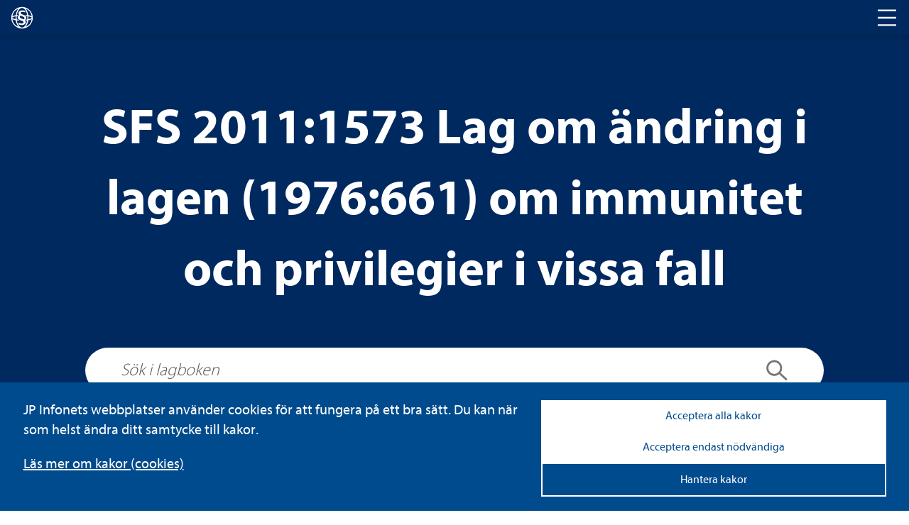

--- FILE ---
content_type: text/css
request_url: https://www.lagboken.se/css/lagboken/basic.min.css
body_size: 2259
content:
*, :after, :before {
    box-sizing: border-box
}

html {
    line-height: 1.15;
    font-family: sans-serif;
    -ms-text-size-adjust: 100%;
    -webkit-text-size-adjust: 100%
}

body {
    margin: 0
}

article, aside, footer, header, nav, section {
    display: block
}

h1 {
    margin: .67em 0;
    font-size: 2em
}

figcaption, figure, main {
    display: block
}

hr {
    box-sizing: content-box;
    height: 0;
    overflow: visible
}

pre {
    font-size: 1em;
    font-family: monospace,monospace
}

a {
    background-color: transparent
}

abbr[title] {
    border-bottom: none;
    -webkit-text-decoration: underline dotted;
    text-decoration: underline;
    text-decoration: underline dotted;
    cursor: help
}

b, strong {
    font-weight: bolder
}

code, kbd, samp {
    font-size: 1em;
    font-family: monospace,monospace
}

small {
    font-size: 80%
}

sub, sup {
    position: relative;
    font-size: 75%;
    line-height: 0;
    vertical-align: baseline
}

sub {
    bottom: -.25em
}

sup {
    top: -.5em
}

audio, video {
    display: inline-block
}

    audio:not([controls]) {
        display: none;
        height: 0
    }

img {
    border-style: none
}

svg:not(:root) {
    overflow: hidden
}

button, input, optgroup, select, textarea {
    margin: 0;
    font-size: 100%;
    line-height: 1.15;
    font-family: sans-serif
}

button, input {
    overflow: visible
}

button, select {
    text-transform: none
}

[type=reset], [type=submit], button, html [type=button] {
    -webkit-appearance: button
}

    [type=button]::-moz-focus-inner, [type=reset]::-moz-focus-inner, [type=submit]::-moz-focus-inner, button::-moz-focus-inner {
        padding: 0;
        border-style: none
    }

    [type=button]:-moz-focusring, [type=reset]:-moz-focusring, [type=submit]:-moz-focusring, button:-moz-focusring {
        outline: 1px dotted ButtonText
    }

fieldset {
    margin: 0 2px;
    padding: .35em .625em .75em;
    border: 1px solid silver
}

legend {
    display: table;
    box-sizing: border-box;
    max-width: 100%;
    padding: 0;
    color: inherit;
    white-space: normal
}

progress {
    display: inline-block;
    vertical-align: baseline
}

textarea {
    overflow: auto
}

[type=checkbox], [type=radio] {
    box-sizing: border-box;
    padding: 0
}

[type=number]::-webkit-inner-spin-button, [type=number]::-webkit-outer-spin-button {
    height: auto
}

[type=search] {
    outline-offset: -2px;
    -webkit-appearance: textfield
}

    [type=search]::-webkit-search-cancel-button, [type=search]::-webkit-search-decoration {
        -webkit-appearance: none
    }

::-webkit-file-upload-button {
    font: inherit;
    -webkit-appearance: button
}

:-ms-input-placeholder {
    color: #767676 !important
}

::-ms-input-placeholder {
    color: #767676
}

::placeholder {
    color: #767676;
    opacity: 1
}

details, menu {
    display: block
}

summary {
    display: list-item
}

canvas {
    display: inline-block
}

template, [hidden] {
    display: none
}

html {
    color: #000
}

body {
    font: 16px/22px Myriad W01 Regular,sans-serif
}

@media (min-width:992px) {
    body {
        font: 20px/28px Myriad W01 Regular,sans-serif
    }
}

body.start {
    background-color: #00295f;
    background-image: url(/Static/i/lagboken/logo.svg);
    background-attachment: fixed;
    background-position: 50% 130px;
    background-size: 80%;
    background-repeat: no-repeat
}

@media (min-width:480px) {
    body.start {
        background-size: 60%
    }
}

@media (min-width:992px) {
    body.start {
        background-size: 40%
    }
}

p {
    margin-top: 0;
    margin-bottom: 20px
}

strong {
    font-family: Myriad W01 Bd,sans-serif
}

a, a:visited {
    color: #14478b
}

    a:focus, a:hover {
        color: #000
    }

h1, h2, h3 {
    margin: 0 0 20px
}

h1, h2, h3, h4 {
    font-family: Myriad W01 Bd,sans-serif
}

h4 {
    margin: 0 0 10px
}

h5 {
    font-family: Myriad W01 Bd,sans-serif
}

h5, h6 {
    margin: 0;
    font-size: 1em
}

dl, ol, ul {
    margin-top: 0;
    margin-bottom: var(--vspace)
}

li > ol, li > ul {
    margin-bottom: 0
}

dt {
    font-weight: 700
}

dd + dt {
    margin-top: calc(var(--vspace)/2)
}

img {
    max-width: 100%;
    vertical-align: middle
}

    img[height] {
        height: auto
    }

figure, form, fieldset {
    margin-bottom: var(--vspace)
}

label {
    display: inline-block;
    margin-bottom: 5px
}

select {
    width: 100%
}

input:not([type]), input[type=email], input[type=number], input[type=password], input[type=search], input[type=tel], input[type=text], input[type=url], textarea {
    width: 100%;
    padding: 10px;
    border: 1px solid #000;
    border-radius: 0;
    background: #fff;
    color: #000;
    font: 16px/22px Myriad W01 Regular,sans-serif
}

@media (min-width:992px) {
    input:not([type]), input[type=email], input[type=number], input[type=password], input[type=search], input[type=tel], input[type=text], input[type=url], textarea {
        font: 20px/28px Myriad W01 Regular,sans-serif
    }
}

input::-webkit-input-placeholder {
    color: #575757
}

input:-ms-input-placeholder {
    color: #575757
}

input::-ms-input-placeholder {
    color: #575757
}

input::placeholder {
    color: #575757
}

textarea {
    height: 200px
}

body button {
    font: 16px/22px Myriad W01 Regular,sans-serif
}

@media (min-width:992px) {
    body button {
        font: 20px/28px Myriad W01 Regular,sans-serif
    }
}

button[disabled], input[disabled], textarea [disabled] {
    cursor: not-allowed
}

table {
    width: 100%;
    margin-bottom: var(--vspace);
    border-spacing: 0;
    border-collapse: collapse
}

caption {
    padding-bottom: 15px;
    font-weight: 700;
    text-align: left
}

caption, td, th {
    border-bottom: 1px solid #ccc
}

td, th {
    vertical-align: top
}

th {
    padding: 5px 20px 5px 0;
    text-align: left
}

tbody th, td {
    padding: 15px 20px 15px 0
}

tfoot {
    font-weight: 700
}

blockquote {
    margin-bottom: var(--vspace)
}

    blockquote > :last-child {
        margin-bottom: 0
    }

pre {
    margin-bottom: var(--vspace)
}
/*# sourceMappingURL=basic.min.css.map */
